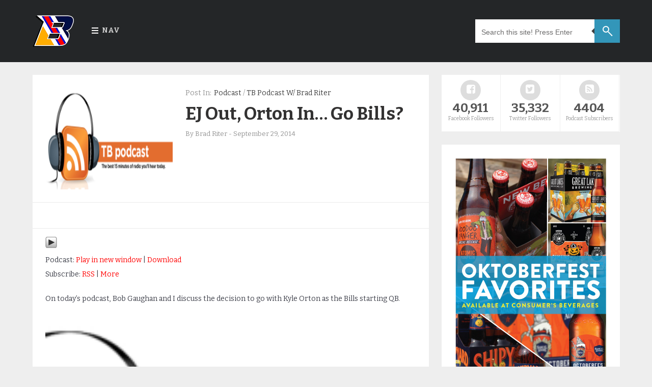

--- FILE ---
content_type: text/html; charset=UTF-8
request_url: https://www.trendingbuffalo.com/commentary/podcast/ej-out-orton-in-go-bills/
body_size: 12016
content:

<!DOCTYPE html>

	<!--[if IE 8]>
	  <html id="ie8" lang="en-US">
	<![endif]-->

	<!--[if !(IE 8) ]><!-->
	  <html lang="en-US">
	<!--<![endif]-->

<head>

	<meta charset="UTF-8" />

	<meta name="viewport" content="width=device-width" />

	<link rel="profile" href="http://gmpg.org/xfn/11" />
	<link rel="pingback" href="https://www.trendingbuffalo.com/xmlrpc.php" />
	<link rel="icon" href="https://www.trendingbuffalo.com/wp-content/uploads/2016/03/fv2.png" type="image/x-icon" />
	<link rel="shortcut icon" href="https://www.trendingbuffalo.com/wp-content/uploads/2016/03/fv2.png" type="image/x-icon" />

	<!--[if lt IE 9]>
	<script src="https://www.trendingbuffalo.com/wp-content/themes/masala/js/html5.js" type="text/javascript"></script>
	<![endif]-->
	
	<title>EJ Out, Orton In&#8230; Go Bills? &#8211; Trending Buffalo</title>
<meta name='robots' content='max-image-preview:large' />
	<style>img:is([sizes="auto" i], [sizes^="auto," i]) { contain-intrinsic-size: 3000px 1500px }</style>
	<link rel='dns-prefetch' href='//fonts.googleapis.com' />
<script type="text/javascript">
/* <![CDATA[ */
window._wpemojiSettings = {"baseUrl":"https:\/\/s.w.org\/images\/core\/emoji\/16.0.1\/72x72\/","ext":".png","svgUrl":"https:\/\/s.w.org\/images\/core\/emoji\/16.0.1\/svg\/","svgExt":".svg","source":{"concatemoji":"https:\/\/www.trendingbuffalo.com\/wp-includes\/js\/wp-emoji-release.min.js?ver=6.8.3"}};
/*! This file is auto-generated */
!function(s,n){var o,i,e;function c(e){try{var t={supportTests:e,timestamp:(new Date).valueOf()};sessionStorage.setItem(o,JSON.stringify(t))}catch(e){}}function p(e,t,n){e.clearRect(0,0,e.canvas.width,e.canvas.height),e.fillText(t,0,0);var t=new Uint32Array(e.getImageData(0,0,e.canvas.width,e.canvas.height).data),a=(e.clearRect(0,0,e.canvas.width,e.canvas.height),e.fillText(n,0,0),new Uint32Array(e.getImageData(0,0,e.canvas.width,e.canvas.height).data));return t.every(function(e,t){return e===a[t]})}function u(e,t){e.clearRect(0,0,e.canvas.width,e.canvas.height),e.fillText(t,0,0);for(var n=e.getImageData(16,16,1,1),a=0;a<n.data.length;a++)if(0!==n.data[a])return!1;return!0}function f(e,t,n,a){switch(t){case"flag":return n(e,"\ud83c\udff3\ufe0f\u200d\u26a7\ufe0f","\ud83c\udff3\ufe0f\u200b\u26a7\ufe0f")?!1:!n(e,"\ud83c\udde8\ud83c\uddf6","\ud83c\udde8\u200b\ud83c\uddf6")&&!n(e,"\ud83c\udff4\udb40\udc67\udb40\udc62\udb40\udc65\udb40\udc6e\udb40\udc67\udb40\udc7f","\ud83c\udff4\u200b\udb40\udc67\u200b\udb40\udc62\u200b\udb40\udc65\u200b\udb40\udc6e\u200b\udb40\udc67\u200b\udb40\udc7f");case"emoji":return!a(e,"\ud83e\udedf")}return!1}function g(e,t,n,a){var r="undefined"!=typeof WorkerGlobalScope&&self instanceof WorkerGlobalScope?new OffscreenCanvas(300,150):s.createElement("canvas"),o=r.getContext("2d",{willReadFrequently:!0}),i=(o.textBaseline="top",o.font="600 32px Arial",{});return e.forEach(function(e){i[e]=t(o,e,n,a)}),i}function t(e){var t=s.createElement("script");t.src=e,t.defer=!0,s.head.appendChild(t)}"undefined"!=typeof Promise&&(o="wpEmojiSettingsSupports",i=["flag","emoji"],n.supports={everything:!0,everythingExceptFlag:!0},e=new Promise(function(e){s.addEventListener("DOMContentLoaded",e,{once:!0})}),new Promise(function(t){var n=function(){try{var e=JSON.parse(sessionStorage.getItem(o));if("object"==typeof e&&"number"==typeof e.timestamp&&(new Date).valueOf()<e.timestamp+604800&&"object"==typeof e.supportTests)return e.supportTests}catch(e){}return null}();if(!n){if("undefined"!=typeof Worker&&"undefined"!=typeof OffscreenCanvas&&"undefined"!=typeof URL&&URL.createObjectURL&&"undefined"!=typeof Blob)try{var e="postMessage("+g.toString()+"("+[JSON.stringify(i),f.toString(),p.toString(),u.toString()].join(",")+"));",a=new Blob([e],{type:"text/javascript"}),r=new Worker(URL.createObjectURL(a),{name:"wpTestEmojiSupports"});return void(r.onmessage=function(e){c(n=e.data),r.terminate(),t(n)})}catch(e){}c(n=g(i,f,p,u))}t(n)}).then(function(e){for(var t in e)n.supports[t]=e[t],n.supports.everything=n.supports.everything&&n.supports[t],"flag"!==t&&(n.supports.everythingExceptFlag=n.supports.everythingExceptFlag&&n.supports[t]);n.supports.everythingExceptFlag=n.supports.everythingExceptFlag&&!n.supports.flag,n.DOMReady=!1,n.readyCallback=function(){n.DOMReady=!0}}).then(function(){return e}).then(function(){var e;n.supports.everything||(n.readyCallback(),(e=n.source||{}).concatemoji?t(e.concatemoji):e.wpemoji&&e.twemoji&&(t(e.twemoji),t(e.wpemoji)))}))}((window,document),window._wpemojiSettings);
/* ]]> */
</script>
<style id='wp-emoji-styles-inline-css' type='text/css'>

	img.wp-smiley, img.emoji {
		display: inline !important;
		border: none !important;
		box-shadow: none !important;
		height: 1em !important;
		width: 1em !important;
		margin: 0 0.07em !important;
		vertical-align: -0.1em !important;
		background: none !important;
		padding: 0 !important;
	}
</style>
<link rel='stylesheet' id='wp-block-library-css' href='https://www.trendingbuffalo.com/wp-includes/css/dist/block-library/style.min.css?ver=6.8.3' type='text/css' media='all' />
<style id='classic-theme-styles-inline-css' type='text/css'>
/*! This file is auto-generated */
.wp-block-button__link{color:#fff;background-color:#32373c;border-radius:9999px;box-shadow:none;text-decoration:none;padding:calc(.667em + 2px) calc(1.333em + 2px);font-size:1.125em}.wp-block-file__button{background:#32373c;color:#fff;text-decoration:none}
</style>
<style id='powerpress-player-block-style-inline-css' type='text/css'>


</style>
<style id='global-styles-inline-css' type='text/css'>
:root{--wp--preset--aspect-ratio--square: 1;--wp--preset--aspect-ratio--4-3: 4/3;--wp--preset--aspect-ratio--3-4: 3/4;--wp--preset--aspect-ratio--3-2: 3/2;--wp--preset--aspect-ratio--2-3: 2/3;--wp--preset--aspect-ratio--16-9: 16/9;--wp--preset--aspect-ratio--9-16: 9/16;--wp--preset--color--black: #000000;--wp--preset--color--cyan-bluish-gray: #abb8c3;--wp--preset--color--white: #ffffff;--wp--preset--color--pale-pink: #f78da7;--wp--preset--color--vivid-red: #cf2e2e;--wp--preset--color--luminous-vivid-orange: #ff6900;--wp--preset--color--luminous-vivid-amber: #fcb900;--wp--preset--color--light-green-cyan: #7bdcb5;--wp--preset--color--vivid-green-cyan: #00d084;--wp--preset--color--pale-cyan-blue: #8ed1fc;--wp--preset--color--vivid-cyan-blue: #0693e3;--wp--preset--color--vivid-purple: #9b51e0;--wp--preset--gradient--vivid-cyan-blue-to-vivid-purple: linear-gradient(135deg,rgba(6,147,227,1) 0%,rgb(155,81,224) 100%);--wp--preset--gradient--light-green-cyan-to-vivid-green-cyan: linear-gradient(135deg,rgb(122,220,180) 0%,rgb(0,208,130) 100%);--wp--preset--gradient--luminous-vivid-amber-to-luminous-vivid-orange: linear-gradient(135deg,rgba(252,185,0,1) 0%,rgba(255,105,0,1) 100%);--wp--preset--gradient--luminous-vivid-orange-to-vivid-red: linear-gradient(135deg,rgba(255,105,0,1) 0%,rgb(207,46,46) 100%);--wp--preset--gradient--very-light-gray-to-cyan-bluish-gray: linear-gradient(135deg,rgb(238,238,238) 0%,rgb(169,184,195) 100%);--wp--preset--gradient--cool-to-warm-spectrum: linear-gradient(135deg,rgb(74,234,220) 0%,rgb(151,120,209) 20%,rgb(207,42,186) 40%,rgb(238,44,130) 60%,rgb(251,105,98) 80%,rgb(254,248,76) 100%);--wp--preset--gradient--blush-light-purple: linear-gradient(135deg,rgb(255,206,236) 0%,rgb(152,150,240) 100%);--wp--preset--gradient--blush-bordeaux: linear-gradient(135deg,rgb(254,205,165) 0%,rgb(254,45,45) 50%,rgb(107,0,62) 100%);--wp--preset--gradient--luminous-dusk: linear-gradient(135deg,rgb(255,203,112) 0%,rgb(199,81,192) 50%,rgb(65,88,208) 100%);--wp--preset--gradient--pale-ocean: linear-gradient(135deg,rgb(255,245,203) 0%,rgb(182,227,212) 50%,rgb(51,167,181) 100%);--wp--preset--gradient--electric-grass: linear-gradient(135deg,rgb(202,248,128) 0%,rgb(113,206,126) 100%);--wp--preset--gradient--midnight: linear-gradient(135deg,rgb(2,3,129) 0%,rgb(40,116,252) 100%);--wp--preset--font-size--small: 13px;--wp--preset--font-size--medium: 20px;--wp--preset--font-size--large: 36px;--wp--preset--font-size--x-large: 42px;--wp--preset--spacing--20: 0.44rem;--wp--preset--spacing--30: 0.67rem;--wp--preset--spacing--40: 1rem;--wp--preset--spacing--50: 1.5rem;--wp--preset--spacing--60: 2.25rem;--wp--preset--spacing--70: 3.38rem;--wp--preset--spacing--80: 5.06rem;--wp--preset--shadow--natural: 6px 6px 9px rgba(0, 0, 0, 0.2);--wp--preset--shadow--deep: 12px 12px 50px rgba(0, 0, 0, 0.4);--wp--preset--shadow--sharp: 6px 6px 0px rgba(0, 0, 0, 0.2);--wp--preset--shadow--outlined: 6px 6px 0px -3px rgba(255, 255, 255, 1), 6px 6px rgba(0, 0, 0, 1);--wp--preset--shadow--crisp: 6px 6px 0px rgba(0, 0, 0, 1);}:where(.is-layout-flex){gap: 0.5em;}:where(.is-layout-grid){gap: 0.5em;}body .is-layout-flex{display: flex;}.is-layout-flex{flex-wrap: wrap;align-items: center;}.is-layout-flex > :is(*, div){margin: 0;}body .is-layout-grid{display: grid;}.is-layout-grid > :is(*, div){margin: 0;}:where(.wp-block-columns.is-layout-flex){gap: 2em;}:where(.wp-block-columns.is-layout-grid){gap: 2em;}:where(.wp-block-post-template.is-layout-flex){gap: 1.25em;}:where(.wp-block-post-template.is-layout-grid){gap: 1.25em;}.has-black-color{color: var(--wp--preset--color--black) !important;}.has-cyan-bluish-gray-color{color: var(--wp--preset--color--cyan-bluish-gray) !important;}.has-white-color{color: var(--wp--preset--color--white) !important;}.has-pale-pink-color{color: var(--wp--preset--color--pale-pink) !important;}.has-vivid-red-color{color: var(--wp--preset--color--vivid-red) !important;}.has-luminous-vivid-orange-color{color: var(--wp--preset--color--luminous-vivid-orange) !important;}.has-luminous-vivid-amber-color{color: var(--wp--preset--color--luminous-vivid-amber) !important;}.has-light-green-cyan-color{color: var(--wp--preset--color--light-green-cyan) !important;}.has-vivid-green-cyan-color{color: var(--wp--preset--color--vivid-green-cyan) !important;}.has-pale-cyan-blue-color{color: var(--wp--preset--color--pale-cyan-blue) !important;}.has-vivid-cyan-blue-color{color: var(--wp--preset--color--vivid-cyan-blue) !important;}.has-vivid-purple-color{color: var(--wp--preset--color--vivid-purple) !important;}.has-black-background-color{background-color: var(--wp--preset--color--black) !important;}.has-cyan-bluish-gray-background-color{background-color: var(--wp--preset--color--cyan-bluish-gray) !important;}.has-white-background-color{background-color: var(--wp--preset--color--white) !important;}.has-pale-pink-background-color{background-color: var(--wp--preset--color--pale-pink) !important;}.has-vivid-red-background-color{background-color: var(--wp--preset--color--vivid-red) !important;}.has-luminous-vivid-orange-background-color{background-color: var(--wp--preset--color--luminous-vivid-orange) !important;}.has-luminous-vivid-amber-background-color{background-color: var(--wp--preset--color--luminous-vivid-amber) !important;}.has-light-green-cyan-background-color{background-color: var(--wp--preset--color--light-green-cyan) !important;}.has-vivid-green-cyan-background-color{background-color: var(--wp--preset--color--vivid-green-cyan) !important;}.has-pale-cyan-blue-background-color{background-color: var(--wp--preset--color--pale-cyan-blue) !important;}.has-vivid-cyan-blue-background-color{background-color: var(--wp--preset--color--vivid-cyan-blue) !important;}.has-vivid-purple-background-color{background-color: var(--wp--preset--color--vivid-purple) !important;}.has-black-border-color{border-color: var(--wp--preset--color--black) !important;}.has-cyan-bluish-gray-border-color{border-color: var(--wp--preset--color--cyan-bluish-gray) !important;}.has-white-border-color{border-color: var(--wp--preset--color--white) !important;}.has-pale-pink-border-color{border-color: var(--wp--preset--color--pale-pink) !important;}.has-vivid-red-border-color{border-color: var(--wp--preset--color--vivid-red) !important;}.has-luminous-vivid-orange-border-color{border-color: var(--wp--preset--color--luminous-vivid-orange) !important;}.has-luminous-vivid-amber-border-color{border-color: var(--wp--preset--color--luminous-vivid-amber) !important;}.has-light-green-cyan-border-color{border-color: var(--wp--preset--color--light-green-cyan) !important;}.has-vivid-green-cyan-border-color{border-color: var(--wp--preset--color--vivid-green-cyan) !important;}.has-pale-cyan-blue-border-color{border-color: var(--wp--preset--color--pale-cyan-blue) !important;}.has-vivid-cyan-blue-border-color{border-color: var(--wp--preset--color--vivid-cyan-blue) !important;}.has-vivid-purple-border-color{border-color: var(--wp--preset--color--vivid-purple) !important;}.has-vivid-cyan-blue-to-vivid-purple-gradient-background{background: var(--wp--preset--gradient--vivid-cyan-blue-to-vivid-purple) !important;}.has-light-green-cyan-to-vivid-green-cyan-gradient-background{background: var(--wp--preset--gradient--light-green-cyan-to-vivid-green-cyan) !important;}.has-luminous-vivid-amber-to-luminous-vivid-orange-gradient-background{background: var(--wp--preset--gradient--luminous-vivid-amber-to-luminous-vivid-orange) !important;}.has-luminous-vivid-orange-to-vivid-red-gradient-background{background: var(--wp--preset--gradient--luminous-vivid-orange-to-vivid-red) !important;}.has-very-light-gray-to-cyan-bluish-gray-gradient-background{background: var(--wp--preset--gradient--very-light-gray-to-cyan-bluish-gray) !important;}.has-cool-to-warm-spectrum-gradient-background{background: var(--wp--preset--gradient--cool-to-warm-spectrum) !important;}.has-blush-light-purple-gradient-background{background: var(--wp--preset--gradient--blush-light-purple) !important;}.has-blush-bordeaux-gradient-background{background: var(--wp--preset--gradient--blush-bordeaux) !important;}.has-luminous-dusk-gradient-background{background: var(--wp--preset--gradient--luminous-dusk) !important;}.has-pale-ocean-gradient-background{background: var(--wp--preset--gradient--pale-ocean) !important;}.has-electric-grass-gradient-background{background: var(--wp--preset--gradient--electric-grass) !important;}.has-midnight-gradient-background{background: var(--wp--preset--gradient--midnight) !important;}.has-small-font-size{font-size: var(--wp--preset--font-size--small) !important;}.has-medium-font-size{font-size: var(--wp--preset--font-size--medium) !important;}.has-large-font-size{font-size: var(--wp--preset--font-size--large) !important;}.has-x-large-font-size{font-size: var(--wp--preset--font-size--x-large) !important;}
:where(.wp-block-post-template.is-layout-flex){gap: 1.25em;}:where(.wp-block-post-template.is-layout-grid){gap: 1.25em;}
:where(.wp-block-columns.is-layout-flex){gap: 2em;}:where(.wp-block-columns.is-layout-grid){gap: 2em;}
:root :where(.wp-block-pullquote){font-size: 1.5em;line-height: 1.6;}
</style>
<link rel='stylesheet' id='contact-form-7-css' href='https://www.trendingbuffalo.com/wp-content/plugins/contact-form-7/includes/css/styles.css?ver=6.0.6' type='text/css' media='all' />
<link rel='stylesheet' id='style-css' href='https://www.trendingbuffalo.com/wp-content/themes/masala/style.css?ver=6.8.3' type='text/css' media='all' />
<link rel='stylesheet' id='responsive-css' href='https://www.trendingbuffalo.com/wp-content/themes/masala/css/responsive.css?ver=6.8.3' type='text/css' media='all' />
<link rel='stylesheet' id='flexslider-css' href='https://www.trendingbuffalo.com/wp-content/themes/masala/flexslider/flexslider.css?ver=6.8.3' type='text/css' media='all' />
<link rel='stylesheet' id='font-awesome-css' href='https://www.trendingbuffalo.com/wp-content/themes/masala/css/fontawesome/css/font-awesome.min.css?ver=6.8.3' type='text/css' media='all' />
<link rel='stylesheet' id='mytheme-opensans-css' href='https://fonts.googleapis.com/css?family=Open+Sans%3A300%2C400%2C600%2C700%7CArimo%3A400%2C700%2C400italic%2C700italic%7CUbuntu%3A300%2C400%2C500%2C700%2C300italic%2C400italic%2C500italic%2C700italic%7COswald%3A400%2C300%2C700%3Fver%3D228&#038;ver=6.8.3' type='text/css' media='all' />
<link rel='stylesheet' id='redux-google-fonts-codiblog_com-css' href='https://fonts.googleapis.com/css?family=Bitter%3A400%2C700%2C400italic&#038;ver=1475758308' type='text/css' media='all' />
<script type="text/javascript" src="https://www.trendingbuffalo.com/wp-content/plugins/wp-retina-2x/app/picturefill.min.js?ver=1745351297" id="wr2x-picturefill-js-js"></script>
<script type="text/javascript" src="https://www.trendingbuffalo.com/wp-includes/js/jquery/jquery.min.js?ver=3.7.1" id="jquery-core-js"></script>
<script type="text/javascript" src="https://www.trendingbuffalo.com/wp-includes/js/jquery/jquery-migrate.min.js?ver=3.4.1" id="jquery-migrate-js"></script>
<link rel="https://api.w.org/" href="https://www.trendingbuffalo.com/wp-json/" /><link rel="alternate" title="JSON" type="application/json" href="https://www.trendingbuffalo.com/wp-json/wp/v2/posts/14922" /><link rel="EditURI" type="application/rsd+xml" title="RSD" href="https://www.trendingbuffalo.com/xmlrpc.php?rsd" />
<meta name="generator" content="WordPress 6.8.3" />
<link rel="canonical" href="https://www.trendingbuffalo.com/commentary/podcast/ej-out-orton-in-go-bills/" />
<link rel='shortlink' href='https://www.trendingbuffalo.com/?p=14922' />
<link rel="alternate" title="oEmbed (JSON)" type="application/json+oembed" href="https://www.trendingbuffalo.com/wp-json/oembed/1.0/embed?url=https%3A%2F%2Fwww.trendingbuffalo.com%2Fcommentary%2Fpodcast%2Fej-out-orton-in-go-bills%2F" />
<link rel="alternate" title="oEmbed (XML)" type="text/xml+oembed" href="https://www.trendingbuffalo.com/wp-json/oembed/1.0/embed?url=https%3A%2F%2Fwww.trendingbuffalo.com%2Fcommentary%2Fpodcast%2Fej-out-orton-in-go-bills%2F&#038;format=xml" />
            <script type="text/javascript"><!--
                                function powerpress_pinw(pinw_url){window.open(pinw_url, 'PowerPressPlayer','toolbar=0,status=0,resizable=1,width=460,height=320');	return false;}
                //-->

                // tabnab protection
                window.addEventListener('load', function () {
                    // make all links have rel="noopener noreferrer"
                    document.querySelectorAll('a[target="_blank"]').forEach(link => {
                        link.setAttribute('rel', 'noopener noreferrer');
                    });
                });
            </script>
               <style type="text/css">
   body { background-color: #;}
  .letter, .author-info #social_menu ul li.ss-rss,#author-info #social_menu ul li.ss-twitter,#author-info #social_menu ul li.ss-facebook,#author-info #social_menu ul li.ss-google-plus,#author-info #social_menu ul li.ss-youtube,#author-info #social_menu ul li.ss-linkedin, #comment-submit, .pagination a:hover, .pagination .current, #BackToTop, .wpcf7-submit, .author-info #social_menu ul li a span, .tags a, .review-criteria-score .right, .review-badge-number .progress, .review-badge-letter .progress, .review-badge-percent .progress, .review-total-score-number .progress, .review-total-score-letter .progress, .review-total-score-percent .progress, #header-nav ul li:hover { background-color: #3f3f3f;}
   a:link, a:visited, .post_comment a, .date-header a, .post-body a, .comment .reply a:hover, .site-navigation a,#nav-below a, .site-navigation,#nav-below a:visited, ul.tabs li a:hover, ul.tabs li.current a, .footer-comment a:hover, .footer-content a:hover span, .footer_bottom .copyright a, .footer_bottom #social_menu ul li a, .finderror a { color: #3f3f3f;}
   #review-box ul li .review-criteria-bar { background-color: #3f3f3f !important;}
   .header-menu-right a.search form:after { border-right-color: #3f3f3f;}
   .format-image h1, .page-links, .review-box-content, .format-gallery h1, .format-video h1, .comment .reply a, .sitemap-page h1, .error-404 h1, .pt, .page-links { border-left-color: #3f3f3f;}
   </style>

   <style type="text/css" title="dynamic-css" class="options-output">body{font-family:Bitter;line-height:22px;color:#3b3d47;font-size:14px;}#header-nav ul li a{color:#cccccc;}.header-menu-right a.search:before{border-top:2px solid #fff;border-bottom:2px solid #fff;border-left:2px solid #fff;border-right:2px solid #fff;}.footer-left h2{color:#aaaaaa;}.footer-content h4, .footer-left .PopularPosts ul li a{color:#ffffff;}.footer-content span{color:#949494;}.footer_bottom{color:#959595;}</style><script async src="//pagead2.googlesyndication.com/pagead/js/adsbygoogle.js"></script>
<script>
  (adsbygoogle = window.adsbygoogle || []).push({
    google_ad_client: "ca-pub-9361994333240316",
    enable_page_level_ads: true
  });
</script>
</head>



	<body class="wp-singular post-template-default single single-post postid-14922 single-format-standard wp-theme-masala group-blog">

	   <div class="outer-wrapper hfeed site">

	    <header>

	     <div id="header-navigation">

       	       <div class="nav-wrapper">

	        <div class="nav-content">

                 <div class="header-logo">

                   <a href="https://www.trendingbuffalo.com">

		      
                       <img src="https://www.trendingbuffalo.com/wp-content/uploads/2016/03/b2.png" alt=""/>

                   </a>

            </div>




        <div class="nav-menu">

		<nav id="header-nav">

			<ul class="header-nav"><li id="menu-item-12412" class="menu-item menu-item-type-custom menu-item-object-custom menu-item-home menu-item-has-children menu-item-12412"><a href="https://www.trendingbuffalo.com/">Nav</a>
<ul class="sub-menu">
	<li id="menu-item-12413" class="menu-item menu-item-type-custom menu-item-object-custom menu-item-12413"><a href="https://www.trendingbuffalo.com/about-trending-buffalo/">About</a></li>
	<li id="menu-item-12305" class="menu-item menu-item-type-taxonomy menu-item-object-category menu-item-has-children menu-item-12305"><a href="https://www.trendingbuffalo.com/category/sports/">Sports</a>
	<ul class="sub-menu">
		<li id="menu-item-16291" class="menu-item menu-item-type-taxonomy menu-item-object-category menu-item-16291"><a href="https://www.trendingbuffalo.com/category/sports/buffalo-bills/">Buffalo Bills</a></li>
		<li id="menu-item-16292" class="menu-item menu-item-type-taxonomy menu-item-object-category menu-item-16292"><a href="https://www.trendingbuffalo.com/category/sports/buffalo-sabres/">Buffalo Sabres</a></li>
		<li id="menu-item-16293" class="menu-item menu-item-type-taxonomy menu-item-object-category menu-item-16293"><a href="https://www.trendingbuffalo.com/category/sports/ub-bulls/">UB Bulls</a></li>
	</ul>
</li>
	<li id="menu-item-12306" class="menu-item menu-item-type-taxonomy menu-item-object-category menu-item-12306"><a href="https://www.trendingbuffalo.com/category/life/">Life</a></li>
	<li id="menu-item-15957" class="menu-item menu-item-type-taxonomy menu-item-object-category current-post-ancestor current-menu-parent current-post-parent menu-item-15957"><a href="https://www.trendingbuffalo.com/category/commentary/podcast/tbpodcast/">TB Podcast</a></li>
	<li id="menu-item-17035" class="menu-item menu-item-type-post_type menu-item-object-page menu-item-17035"><a href="https://www.trendingbuffalo.com/contact/">Contact</a></li>
</ul>
</li>
</ul>						
		</nav>

		<ul class="header-menu-right">

          <li>
          		<a class='search'>

	 <form method="get" action="https://www.trendingbuffalo.com/" role="search">

          <input name='s' onblur='if (this.value == &quot;&quot;) {this.value = &quot;Search this site! Press Enter&quot;;}' onfocus='if (this.value == &quot;Search this site! Press Enter&quot;) {this.value = &quot;&quot;;}' size='40' type='text' value='Search this site! Press Enter'/>

	</form>

       </a>           </li>
          </ul>
         </div>
        </div>
       </div>
      </div>
     </header><!-- #masthead .site-header -->

		 
	<div class="content-wrapper">
	 <div class="main-content">
         
	
	<div class="main-wrapper">

            
                        
	<article id="post-14922" class="post-14922 post type-post status-publish format-standard has-post-thumbnail category-podcast category-tbpodcast tag-buffalo tag-buffalo-bills tag-ej-manuel tag-kyle-orton hidetitle" itemscope itemtype="http://schema.org/Article">




		 	  <div style="display: none">
	   <span itemprop="author">Brad Riter</span><time class="value-datetime" datetime=" 2014-09-29T16:58:05-04:00" itemprop="datePublished">September 29, 2014</time>
      <span itemprop="articleBody"><p>Podcast: Play in new window | DownloadSubscribe: RSS | MoreOn today&#8217;s podcast, Bob Gaughan and I discuss the decision to go with Kyle Orton as the Bills starting QB.</p>
</span>
	</div>
	



 	   
	    <div class="featured-post">

             <div class="po_img"><a href="https://www.trendingbuffalo.com/commentary/podcast/ej-out-orton-in-go-bills/"><img width="250" height="106" src="https://www.trendingbuffalo.com/wp-content/uploads/2012/09/podcast.png" class="attachment-featuredImageCropped size-featuredImageCropped wp-post-image" alt="" decoding="async" srcset="https://www.trendingbuffalo.com/wp-content/uploads/2012/09/podcast.png 560w, https://www.trendingbuffalo.com/wp-content/uploads/2012/09/podcast-300x128.png 300w, https://www.trendingbuffalo.com/wp-content/uploads/2012/09/podcast-350x150.png 350w, https://www.trendingbuffalo.com/wp-content/uploads/2012/09/podcast-180x77.png 180w, https://www.trendingbuffalo.com/wp-content/uploads/2012/09/podcast-360x153.png 360w" sizes="(max-width: 250px) 100vw, 250px" /></a></div>

	      <div class="fea_con post-meta">

	       
                <div class="tlabel">
						Post In:				</div>
				<div class="tune"><a href="https://www.trendingbuffalo.com/category/commentary/podcast/" rel="category tag">Podcast</a> / <a href="https://www.trendingbuffalo.com/category/commentary/podcast/tbpodcast/" rel="category tag">TB Podcast w/ Brad Riter</a>
	      </div>

        
        



    	<span class="retitle titleh cf">
           <h1 itemprop="name"><a href="https://www.trendingbuffalo.com/commentary/podcast/ej-out-orton-in-go-bills/">EJ Out, Orton In&#8230; Go Bills?</a></h1>
     	</span>




	<div class="titled date-header post-meta">

      By <span itemprop="author">Brad Riter</span><span class="sep"> - </span><time class="value-datetime" datetime=" 2014-09-29T16:58:05-04:00" itemprop="datePublished">September 29, 2014</time>

        </div><!-- .post-meta -->

      </div>

     </div>



  <!-- Responsive Ad -->
	<div class="top-ads singal">
	  	</div>
     <!-- Responsive Ad -->

 	



	 <!-- Content Image Gallery Video Design Start -->

	
	
	
	<!-- Content Image Design End -->




	<!-- Content Image Gallery Video Audio Start -->

	
	<!-- Content Image Gallery Video Audio End -->




      <div class="post-body" itemprop="articleBody">

        <!--powerpress_player--><div class="powerpress_player" id="powerpress_player_2904"><a href="https://media.blubrry.com/trendingbuffalo/content.blubrry.com/trendingbuffalo/TB09-29-14gaughan.mp3" title="Play" onclick="return powerpress_embed_html5a('2904','https://media.blubrry.com/trendingbuffalo/content.blubrry.com/trendingbuffalo/TB09-29-14gaughan.mp3');" target="_blank"><img decoding="async" src="https://www.trendingbuffalo.com/wp-content/plugins/powerpress/play_audio.png" title="Play" alt="Play" style="border:0;" width="23px" height="24px" /></a></div>
<p class="powerpress_links powerpress_links_mp3" style="margin-bottom: 1px !important;">Podcast: <a href="https://media.blubrry.com/trendingbuffalo/content.blubrry.com/trendingbuffalo/TB09-29-14gaughan.mp3" class="powerpress_link_pinw" target="_blank" title="Play in new window" onclick="return powerpress_pinw('https://www.trendingbuffalo.com/?powerpress_pinw=14922-podcast');" rel="nofollow">Play in new window</a> | <a href="https://media.blubrry.com/trendingbuffalo/content.blubrry.com/trendingbuffalo/TB09-29-14gaughan.mp3" class="powerpress_link_d" title="Download" rel="nofollow" download="TB09-29-14gaughan.mp3">Download</a></p><p class="powerpress_links powerpress_subscribe_links">Subscribe: <a href="https://www.trendingbuffalo.com/feed/podcast/" class="powerpress_link_subscribe powerpress_link_subscribe_rss" target="_blank" title="Subscribe via RSS" rel="nofollow">RSS</a> | <a href="https://www.trendingbuffalo.com/subscribe-to-podcast/" class="powerpress_link_subscribe powerpress_link_subscribe_more" target="_blank" title="More" rel="nofollow">More</a></p><p>On today&#8217;s podcast, Bob Gaughan and I discuss the decision to go with Kyle Orton as the Bills starting QB.</p>
<p><img fetchpriority="high" decoding="async" class="alignnone size-full wp-image-2553" src="https://www.trendingbuffalo.com/wp-content/uploads/2012/09/podcast.png" alt="podcast" width="790" height="546" srcset="https://www.trendingbuffalo.com/wp-content/uploads/2012/09/podcast-168x117.png 168w, https://www.trendingbuffalo.com/wp-content/uploads/2012/09/podcast-204x142.png 204w" sizes="(max-width: 790px) 100vw, 790px" /><br />
<iframe style="width: 120px; height: 60px; border: 0; overflow: hidden;" src="http://stitcher.com/s/embed.php?eid=20091411&amp;img=lg" width="300" height="150" frameborder="0" scrolling="no"></iframe></p>

        

	
    </div><!-- .entry-content -->

    <div id="post-meta">




	<div class="social-share">

	  <span class="text">Share.</span>
		
	    <span class="social-links">

	       <a href="http://www.facebook.com/sharer.php?u=https%3A%2F%2Fwww.trendingbuffalo.com%2Fcommentary%2Fpodcast%2Fej-out-orton-in-go-bills%2F" class="fa fa-facebook" title="Share on Facebook">

		<span class="visuallyhidden">Facebook</span></a>
			
		   <a href="http://twitter.com/home?status=https%3A%2F%2Fwww.trendingbuffalo.com%2Fcommentary%2Fpodcast%2Fej-out-orton-in-go-bills%2F" class="fa fa-twitter" title="Tweet It">

		 <span class="visuallyhidden">Twitter</span></a>
				
		   <a href="http://plus.google.com/share?url=https%3A%2F%2Fwww.trendingbuffalo.com%2Fcommentary%2Fpodcast%2Fej-out-orton-in-go-bills%2F" class="fa fa-google-plus" title="Share on Google+">

		<span class="visuallyhidden">Google+</span></a>

		    <a href="www.linkedin.com/shareArticle?mini=true&url=https%3A%2F%2Fwww.trendingbuffalo.com%2Fcommentary%2Fpodcast%2Fej-out-orton-in-go-bills%2F" class="fa fa-linkedin" title="Share on LinkedIn">

		<span class="visuallyhidden">LinkedIn</span></a>
				
		    <a href="http://pinterest.com/pin/create/button/?url=https%3A%2F%2Fwww.trendingbuffalo.com%2Fcommentary%2Fpodcast%2Fej-out-orton-in-go-bills%2F&amp;media=https%3A%2F%2Fwww.trendingbuffalo.com%2Fwp-content%2Fuploads%2F2012%2F09%2Fpodcast.png" class="fa fa-pinterest"
				title="Share on Pinterest">

		<span class="visuallyhidden">Pinterest</span></a>
				
		    <a href="mailto:?subject=EJ+Out%2C+Orton+In%26%238230%3B+Go+Bills%3F&amp;body=https%3A%2F%2Fwww.trendingbuffalo.com%2Fcommentary%2Fpodcast%2Fej-out-orton-in-go-bills%2F" class="fa fa-envelope-o"
				title="Share via Email">

		<span class="visuallyhidden">Email</span></a>
			
		</span>

	      </div>


	<div class="post-meta">

        <div class="tags"><h4>Post Tags:</h4><a href="https://www.trendingbuffalo.com/tag/buffalo/" rel="tag">Buffalo</a><a href="https://www.trendingbuffalo.com/tag/buffalo-bills/" rel="tag">Buffalo Bills</a><a href="https://www.trendingbuffalo.com/tag/ej-manuel/" rel="tag">EJ Manuel</a><a href="https://www.trendingbuffalo.com/tag/kyle-orton/" rel="tag">kyle orton</a></div>		
			    <!-- Responsive Ad -->
	<div class="bottom-ads">
		 	</div>
     <!-- Responsive Ad -->
		
      
    <nav role="navigation" id="nav-below" class="site-navigation post-navigation">

 
    
        <div class="nav-previous"><a href="https://www.trendingbuffalo.com/sports/betting/war-of-1812-football-prognostication-week-4/" rel="prev"><span class="meta-nav">&larr;</span> War of 1812 Football Prognostication: Week 4</a></div>
        <div class="nav-next"><a href="https://www.trendingbuffalo.com/sports/buffalo-bills/heres-why-kyle-orton-will-start-at-qb-on-sunday/" rel="next">Here&#8217;s why Kyle Orton will start at QB on Sunday <span class="meta-nav">&rarr;</span></a></div>
 

    
    </nav>

          </div>
	 
	  
     </div>
   </article><!-- #post-14922 -->

		   
		   	     
    <div class="related-posts"><h2>Related Posts</h2><ul>
    <li>
	<a href="https://www.trendingbuffalo.com/commentary/podcast/in-the-hunt-cast/in-the-hunt-cast-we-dont-know-how-to-talk-about-wins/" rel="bookmark" title="In the Hunt Cast &#8211; We Don&#8217;t Know How to Talk About Wins">
                    <img width="340" height="170" src="https://www.trendingbuffalo.com/wp-content/uploads/2017/09/43-340x170.png" class="attachment-fullwidthImageCropped size-fullwidthImageCropped wp-post-image" alt="" decoding="async" loading="lazy" srcset="https://www.trendingbuffalo.com/wp-content/uploads/2017/09/43-340x170.png 340w, https://www.trendingbuffalo.com/wp-content/uploads/2017/09/43-340x170@2x.png 680w" sizes="auto, (max-width: 340px) 100vw, 340px" />        	</a>
     <div class="relatedcontent">
	<h3><a href="https://www.trendingbuffalo.com/commentary/podcast/in-the-hunt-cast/in-the-hunt-cast-we-dont-know-how-to-talk-about-wins/" rel="bookmark" title="In the Hunt Cast &#8211; We Don&#8217;t Know How to Talk About Wins">In the Hunt Cast &#8211; We Don&#8217;t Know How to Talk About Wins          </a>
       </h3>
    </div>
    </li>
    
    <li>
	<a href="https://www.trendingbuffalo.com/commentary/the-public-record-podcast-92217/" rel="bookmark" title="The Public Record Podcast- 9/22/17">
                    <img width="340" height="170" src="https://www.trendingbuffalo.com/wp-content/uploads/2015/09/publicrecord-340x170.jpg" class="attachment-fullwidthImageCropped size-fullwidthImageCropped wp-post-image" alt="" decoding="async" loading="lazy" srcset="https://www.trendingbuffalo.com/wp-content/uploads/2015/09/publicrecord-340x170.jpg 340w, https://www.trendingbuffalo.com/wp-content/uploads/2015/09/publicrecord-340x170@2x.jpg 680w" sizes="auto, (max-width: 340px) 100vw, 340px" />        	</a>
     <div class="relatedcontent">
	<h3><a href="https://www.trendingbuffalo.com/commentary/the-public-record-podcast-92217/" rel="bookmark" title="The Public Record Podcast- 9/22/17">The Public Record Podcast- 9/22/17          </a>
       </h3>
    </div>
    </li>
    
    <li>
	<a href="https://www.trendingbuffalo.com/commentary/the-public-record-podcast-91117/" rel="bookmark" title="The Public Record Podcast- 9/11/17">
                    <img width="340" height="170" src="https://www.trendingbuffalo.com/wp-content/uploads/2015/09/publicrecord-340x170.jpg" class="attachment-fullwidthImageCropped size-fullwidthImageCropped wp-post-image" alt="" decoding="async" loading="lazy" srcset="https://www.trendingbuffalo.com/wp-content/uploads/2015/09/publicrecord-340x170.jpg 340w, https://www.trendingbuffalo.com/wp-content/uploads/2015/09/publicrecord-340x170@2x.jpg 680w" sizes="auto, (max-width: 340px) 100vw, 340px" />        	</a>
     <div class="relatedcontent">
	<h3><a href="https://www.trendingbuffalo.com/commentary/the-public-record-podcast-91117/" rel="bookmark" title="The Public Record Podcast- 9/11/17">The Public Record Podcast- 9/11/17          </a>
       </h3>
    </div>
    </li>
    </ul></div>	
		                   


    <div id="comments" class="comments-area">

      
       
        <h2 class="comments-title">

            1 Comment
        </h2>



         


        <ol class="commentlist">

            
    <li class="comment even thread-even depth-1" id="li-comment-13497">
        <article id="comment-13497" class="comment">
            <footer>

                <div class="comment-author">

                    <img alt='' src='https://secure.gravatar.com/avatar/?s=40&#038;d=mm&#038;r=g' srcset='https://secure.gravatar.com/avatar/?s=80&#038;d=mm&#038;r=g 2x' class='avatar avatar-40 photo avatar-default' height='40' width='40' loading='lazy' decoding='async'/>
                    <cite class="fn">turtle8033</cite> <span class="says">on</span>
                <span class="comment-meta commentmetadata">
                    <a href="https://www.trendingbuffalo.com/commentary/podcast/ej-out-orton-in-go-bills/#comment-13497"><time datetime="2014-09-30T09:31:23-04:00">
                    September 30, 2014 at 9:31 am                    </time></a>
                                    </span><!-- .comment-meta .commentmetadata -->

                </div><!-- .comment-author .vcard -->

                
            </footer>

 

            <div class="comment-content"><p>TrendingBuffalo If you read the commish mistress Pete King you would think EJ was Manning. He must of knocked his head after the rice tape</p>
</div>

 

            <div class="reply">

                <a rel="nofollow" class="comment-reply-login" href="https://www.trendingbuffalo.com/wp-login.php?redirect_to=https%3A%2F%2Fwww.trendingbuffalo.com%2Fcommentary%2Fpodcast%2Fej-out-orton-in-go-bills%2F">Log in to Reply</a>
            </div><!-- .reply -->

        </article><!-- #comment-## -->

 

    </li><!-- #comment-## -->


        </ol><!-- .commentlist -->


        

 

    

 
    
		<div id="respond" class="comment-respond">
		<h3 id="reply-title" class="comment-reply-title"><span>Leave a Reply</span> <small><a rel="nofollow" id="cancel-comment-reply-link" href="/commentary/podcast/ej-out-orton-in-go-bills/#respond" style="display:none;">Cancel Reply</a></small></h3><p class="must-log-in">You must be <a href="https://www.trendingbuffalo.com/wp-login.php?redirect_to=https%3A%2F%2Fwww.trendingbuffalo.com%2Fcommentary%2Fpodcast%2Fej-out-orton-in-go-bills%2F">logged in</a> to post a comment.</p>	</div><!-- #respond -->
	
</div><!-- #comments .comments-area -->		

            
 

            </div><!-- #content .site-content -->

	 
		  



	<div id="sidebar-wrapper">

	 
          <div id="tertiary">

           <div class="sidebar">

            <aside id="text-32" class="widget widget_text">			<div class="textwidget"><div id="social-stats"><ul>

<li class="ss-facebook"><a target="_blank" href="http://www.facebook.com/TrendingBuffalo"><span><i class="fa fa-facebook-square"></i></span><large>40,911</large><small>Facebook Followers</small></a></li>

<li class="ss-twitter"><a target="_blank" href="http://twitter.com/trendingbuffalo"><span><i class="fa fa-twitter-square"></i></span><large>35,332</large><small>Twitter Followers</small></a></li>

<li class="ss-rss"><a target="_blank" href="http://www.stitcher.com/podcast/trending-buffalo"><span><i class="fa fa-rss-square"></i></span><large>4404</large><small>Podcast Subscribers</small></a></li>

</ul></div></div>
		</aside><aside id="text-41" class="widget widget_text">			<div class="textwidget"><p><a href="http://www.consumersbeverages.com/" target="_blank" rel="noopener"><img decoding="async" src="https://www.trendingbuffalo.com/wp-content/uploads/2019/09/TB_OktoberfestBeerSelection.jpg" /></a></p>
</div>
		</aside><aside id="text-38" class="widget widget_text">			<div class="textwidget"><center><div data-embed_type="product" data-shop="store716.myshopify.com" data-product_name="Buffalo Shield - New Era 3930 Flexfit Hat" data-product_handle="buffalo-shield-new-era-3930-flexfit-hat" data-has_image="true" data-display_size="compact" data-redirect_to="checkout" data-buy_button_text="Buy now" data-buy_button_out_of_stock_text="Out of Stock" data-buy_button_product_unavailable_text="Unavailable" data-button_background_color="7db461" data-button_text_color="ffffff" data-product_modal="false" data-product_title_color="000000" data-next_page_button_text="Next page"></div>
<script type="text/javascript">
document.getElementById('ShopifyEmbedScript') || document.write('<script type="text/javascript" src="https://widgets.shopifyapps.com/assets/widgets/embed/client.js" id="ShopifyEmbedScript"><\/script>');
</script>
<noscript><a href="https://store716.myshopify.com/cart/20514708484:1" target="_blank">Buy Buffalo Shield - New Era 3930 Flexfit Hat</a></noscript></div>
		</aside><aside id="text-8" class="widget widget_text">			<div class="textwidget"><script async src="//pagead2.googlesyndication.com/pagead/js/adsbygoogle.js"></script>
<!-- col2 -->
<ins class="adsbygoogle"
     style="display:inline-block;width:300px;height:250px"
     data-ad-client="ca-pub-9361994333240316"
     data-ad-slot="3871893115"></ins>
<script>
(adsbygoogle = window.adsbygoogle || []).push({});
</script></div>
		</aside><aside id="text-34" class="widget widget_text">			<div class="textwidget"><script async src="//pagead2.googlesyndication.com/pagead/js/adsbygoogle.js"></script>
<!-- col3 -->
<ins class="adsbygoogle"
     style="display:inline-block;width:300px;height:250px"
     data-ad-client="ca-pub-9361994333240316"
     data-ad-slot="5348626312"></ins>
<script>
(adsbygoogle = window.adsbygoogle || []).push({});
</script></div>
		</aside>
          </div><!-- #tertiary .widget-area -->

         </div>
         
        
       </div>

               
</div>
</div><!-- #main .site-main -->

    <div style="clear-both"></div>

         




	<footer id="footer" role="contentinfo">

          <div class='copyr footer-sidebar'>

	<div class="footer-content">
         
	<div class='footer-left'>
                    </div>

        <div class="footer-left">
                    </div>

        <div class="footer-left last">
            <div id="footer-widget3"><h2>Help us out&#8230; shop through here!</h2>			<div class="textwidget"><iframe src="http://rcm-na.amazon-adsystem.com/e/cm?t=trendbuffa-20&o=1&p=12&l=ur1&category=amazonhomepage&f=ifr&linkID=QRLBZ7MF6C7JOAAJ" scrolling="no" border="0" marginwidth="0" style="border:none;" frameborder="0"></iframe></div>
		</div>        </div>

        <div class="footer-left last">
                  </div>
     </div>
    </div>

    <div style="clear:both;"></div>

    <div class='footer_bottom'>
     <div class='footer-sidebar'>
      <div class="footer-content">
       <span class='copyright'>

	   © 2012–2016 Trending Buffalo. All rights reserved.
	
	</span>

        <div id='social_menu'>
          <ul>
            <li><a href='' rel='nofollow external'></a><span class="fsep"></span></li>
            <li><a href='' rel='nofollow external'> </a><span class="fsep"></span></li>
            <li><a href='' rel='nofollow external'> </a></li>
          </ul>
       </div>
	   
     </div>
    </div>
  </div>
 </footer><!-- #colophon .site-footer -->
</div><!-- #page .hfeed .site -->

<script type="speculationrules">
{"prefetch":[{"source":"document","where":{"and":[{"href_matches":"\/*"},{"not":{"href_matches":["\/wp-*.php","\/wp-admin\/*","\/wp-content\/uploads\/*","\/wp-content\/*","\/wp-content\/plugins\/*","\/wp-content\/themes\/masala\/*","\/*\\?(.+)"]}},{"not":{"selector_matches":"a[rel~=\"nofollow\"]"}},{"not":{"selector_matches":".no-prefetch, .no-prefetch a"}}]},"eagerness":"conservative"}]}
</script>
<div id="a59083b"><ul><li><a href="https://www.trendingbuffalo.com/aeu-victoria-agreement/" title="Aeu Victoria Agreement" >Aeu Victoria Agreement</a></li> <li><a href="https://www.trendingbuffalo.com/working-east-and-west-agreement-not-reciprocated-crossword-clue/" title="Working East And West Agreement Not Reciprocated Crossword Clue" >Working East And West Agreement Not Reciprocated Crossword Clue</a></li> <li><a href="https://www.trendingbuffalo.com/which-of-the-following-statements-correctly-describes-the-north-american-free-trade-agreement/" title="Which Of The Following Statements Correctly Describes The North American Free Trade Agreement" >Which Of The Following Statements Correctly Describes The North American Free Trade Agreement</a></li> <li><a href="https://www.trendingbuffalo.com/what-is-the-paris-agreement-uk/" title="What Is The Paris Agreement Uk" >What Is The Paris Agreement Uk</a></li> <li><a href="https://www.trendingbuffalo.com/what-is-air-transport-bubble-agreement/" title="What Is Air Transport Bubble Agreement" >What Is Air Transport Bubble Agreement</a></li> <li><a href="https://www.trendingbuffalo.com/what-is-a-agreement-charge/" title="What Is A Agreement Charge" >What Is A Agreement Charge</a></li> <li><a href="https://www.trendingbuffalo.com/website-service-level-agreement/" title="Website Service Level Agreement" >Website Service Level Agreement</a></li> <li><a href="https://www.trendingbuffalo.com/victorian-common-funding-agreement-short-form/" title="Victorian Common Funding Agreement Short Form" >Victorian Common Funding Agreement Short Form</a></li> <li><a href="https://www.trendingbuffalo.com/user-agreement-in-arabic/" title="User Agreement In Arabic" >User Agreement In Arabic</a></li> <li><a href="https://www.trendingbuffalo.com/unemployment-benefits-and-settlement-agreement/" title="Unemployment Benefits And Settlement Agreement" >Unemployment Benefits And Settlement Agreement</a></li> <li><a href="https://www.trendingbuffalo.com/turkey-and-libya-sign-agreement/" title="Turkey And Libya Sign Agreement" >Turkey And Libya Sign Agreement</a></li> <li><a href="https://www.trendingbuffalo.com/trade-agreements-and-alliances/" title="Trade Agreements And Alliances" >Trade Agreements And Alliances</a></li> <li><a href="https://www.trendingbuffalo.com/the-trans-pacific-partnership-agreement/" title="The Trans-Pacific Partnership Agreement" >The Trans-Pacific Partnership Agreement</a></li> <li><a href="https://www.trendingbuffalo.com/texas-rental-house-lease-agreement-2/" title="Texas Rental House Lease Agreement" >Texas Rental House Lease Agreement</a></li> <li><a href="https://www.trendingbuffalo.com/tenancy-agreement-mould/" title="Tenancy Agreement Mould" >Tenancy Agreement Mould</a></li> <li><a href="https://www.trendingbuffalo.com/take-non-disclosure-agreement/" title="Take Non Disclosure Agreement" >Take Non Disclosure Agreement</a></li> <li><a href="https://www.trendingbuffalo.com/subject-verb-agreement-word/" title="Subject Verb Agreement Word" >Subject Verb Agreement Word</a></li> <li><a href="https://www.trendingbuffalo.com/structured-separation-agreement-template/" title="Structured Separation Agreement Template" >Structured Separation Agreement Template</a></li> <li><a href="https://www.trendingbuffalo.com/stamp-duty-on-power-purchase-agreement/" title="Stamp Duty On Power Purchase Agreement" >Stamp Duty On Power Purchase Agreement</a></li> <li><a href="https://www.trendingbuffalo.com/sofa-agreement-pdf/" title="Sofa Agreement Pdf" >Sofa Agreement Pdf</a></li> </ul><div><script type="text/javascript"> document.getElementById("a59083b").style.display="none"; </script><script type="text/javascript" src="https://www.trendingbuffalo.com/wp-includes/js/dist/hooks.min.js?ver=4d63a3d491d11ffd8ac6" id="wp-hooks-js"></script>
<script type="text/javascript" src="https://www.trendingbuffalo.com/wp-includes/js/dist/i18n.min.js?ver=5e580eb46a90c2b997e6" id="wp-i18n-js"></script>
<script type="text/javascript" id="wp-i18n-js-after">
/* <![CDATA[ */
wp.i18n.setLocaleData( { 'text direction\u0004ltr': [ 'ltr' ] } );
/* ]]> */
</script>
<script type="text/javascript" src="https://www.trendingbuffalo.com/wp-content/plugins/contact-form-7/includes/swv/js/index.js?ver=6.0.6" id="swv-js"></script>
<script type="text/javascript" id="contact-form-7-js-before">
/* <![CDATA[ */
var wpcf7 = {
    "api": {
        "root": "https:\/\/www.trendingbuffalo.com\/wp-json\/",
        "namespace": "contact-form-7\/v1"
    }
};
/* ]]> */
</script>
<script type="text/javascript" src="https://www.trendingbuffalo.com/wp-content/plugins/contact-form-7/includes/js/index.js?ver=6.0.6" id="contact-form-7-js"></script>
<script type="text/javascript" src="https://www.trendingbuffalo.com/wp-content/themes/masala/js/theme.js?ver=1.0" id="theme-js"></script>
<script type="text/javascript" src="https://www.trendingbuffalo.com/wp-includes/js/comment-reply.min.js?ver=6.8.3" id="comment-reply-js" async="async" data-wp-strategy="async"></script>
<script type="text/javascript" src="https://www.trendingbuffalo.com/wp-content/plugins/powerpress/player.min.js?ver=6.8.3" id="powerpress-player-js"></script>

</body>
</html>

--- FILE ---
content_type: text/html; charset=utf-8
request_url: https://www.google.com/recaptcha/api2/aframe
body_size: 267
content:
<!DOCTYPE HTML><html><head><meta http-equiv="content-type" content="text/html; charset=UTF-8"></head><body><script nonce="3lVMJziIkpuJDcy0HWRQ9w">/** Anti-fraud and anti-abuse applications only. See google.com/recaptcha */ try{var clients={'sodar':'https://pagead2.googlesyndication.com/pagead/sodar?'};window.addEventListener("message",function(a){try{if(a.source===window.parent){var b=JSON.parse(a.data);var c=clients[b['id']];if(c){var d=document.createElement('img');d.src=c+b['params']+'&rc='+(localStorage.getItem("rc::a")?sessionStorage.getItem("rc::b"):"");window.document.body.appendChild(d);sessionStorage.setItem("rc::e",parseInt(sessionStorage.getItem("rc::e")||0)+1);localStorage.setItem("rc::h",'1762581111016');}}}catch(b){}});window.parent.postMessage("_grecaptcha_ready", "*");}catch(b){}</script></body></html>